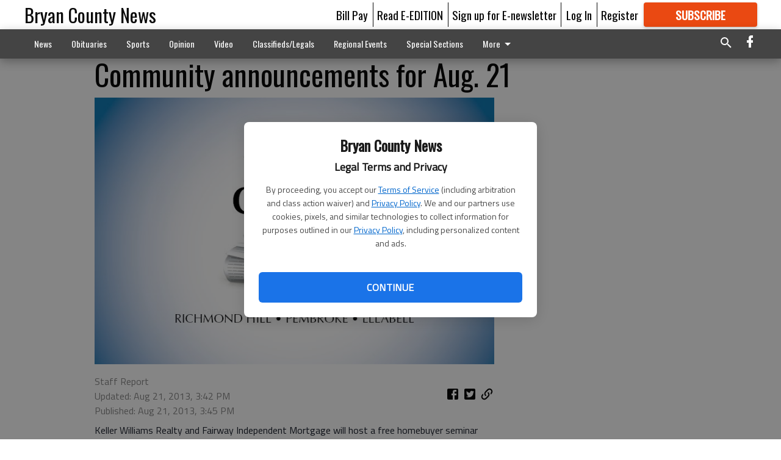

--- FILE ---
content_type: text/html; charset=utf-8
request_url: https://www.bryancountynews.com/lifestyle/community-announcements/community-announcements-for-aug-21-2/?offset=1&snippet_index_75000004=1
body_size: 9270
content:




<div data-ajax-content-page-boundary>
    <div class="anvil-padding-bottom">
        
            
                
                    

<span data-page-tracker
      data-page-tracker-url="/lifestyle/community-announcements/community-announcements-for-oct-23-4/"
      data-page-tracker-title="Community Announcements for Oct. 23"
      data-page-tracker-pk="75089705"
      data-page-tracker-analytics-payload="{&quot;view_data&quot;:{&quot;views_remaining&quot;:&quot;1&quot;},&quot;page_meta&quot;:{&quot;section&quot;:&quot;/lifestyle/community-announcements/&quot;,&quot;behind_paywall&quot;:false,&quot;page_id&quot;:75089705,&quot;page_created_at&quot;:&quot;2014-10-23 18:50:20+00:00&quot;,&quot;page_created_age&quot;:355539769,&quot;page_created_at_pretty&quot;:&quot;October 23, 2014&quot;,&quot;page_updated_at&quot;:&quot;2014-10-23 18:47:41+00:00&quot;,&quot;page_updated_age&quot;:355539928,&quot;tags&quot;:[],&quot;page_type&quot;:&quot;Article page&quot;,&quot;author&quot;:&quot;Staff Report&quot;,&quot;content_blocks&quot;:[&quot;Paragraph&quot;],&quot;page_publication&quot;:null,&quot;character_count&quot;:null,&quot;word_count&quot;:null,&quot;paragraph_count&quot;:null,&quot;page_title&quot;:&quot;Community Announcements for Oct. 23&quot;}}"
>



<article class="anvil-article anvil-article--style--75000010" data-ajax-content-page-boundary>
    <header class="row expanded">
        <div class="column small-12 medium-10 medium-text-left">
            <div class="anvil-article__title">
                Community Announcements for Oct. 23
            </div>
            
        </div>
    </header>
    <div class="row expanded">
        <div class="column">
            <figure class="row expanded column no-margin">
                <div class="anvil-images__image-container">

                    
                    
                    
                    

                    
                    

                    
                    

                    <picture class="anvil-images__image anvil-images__image--multiple-source anvil-images__image--main-article">
                        <source media="(max-width: 768px)" srcset="https://statesboroherald.cdn-anvilcms.net/media/images/2018/05/25/images/calendar_a5DAawb.max-752x423.jpg 1x, https://statesboroherald.cdn-anvilcms.net/media/images/2018/05/25/images/calendar_a5DAawb.max-1504x846.jpg 2x">
                        <source media="(max-width: 1024px)" srcset="https://statesboroherald.cdn-anvilcms.net/media/images/2018/05/25/images/calendar_a5DAawb.max-656x369.jpg 1x, https://statesboroherald.cdn-anvilcms.net/media/images/2018/05/25/images/calendar_a5DAawb.max-1312x738.jpg 2x">
                        <img src="https://statesboroherald.cdn-anvilcms.net/media/images/2018/05/25/images/calendar_a5DAawb.max-1200x675.jpg" srcset="https://statesboroherald.cdn-anvilcms.net/media/images/2018/05/25/images/calendar_a5DAawb.max-1200x675.jpg 1x, https://statesboroherald.cdn-anvilcms.net/media/images/2018/05/25/images/calendar_a5DAawb.max-2400x1350.jpg 2x" class="anvil-images__image--shadow">
                    </picture>

                    
                    
                    <img src="https://statesboroherald.cdn-anvilcms.net/media/images/2018/05/25/images/calendar_a5DAawb.max-752x423.jpg" alt="calendar" class="anvil-images__background--glass"/>
                </div>
                
            </figure>
            <div class="anvil-article__stream-wrapper">
                <div class="row expanded">
                    <div class="column small-12 medium-8">
                        
<span data-component="Byline"
      data-prop-author-name="Staff Report"
      data-prop-published-date="2014-10-23T14:50:20-04:00"
      data-prop-updated-date="2014-10-23T14:47:41-04:00"
      data-prop-publication=""
      data-prop-profile-picture=""
      data-prop-profile-picture-style="circle"
      data-prop-author-page-url=""
      data-prop-twitter-handle=""
      data-prop-sass-prefix="style--75000010"
>
</span>

                    </div>
                    <div class="column small-12 medium-4 align-middle">
                        
<div data-component="ShareButtons"
     data-prop-url="https://www.bryancountynews.com/lifestyle/community-announcements/community-announcements-for-oct-23-4/"
     data-prop-sass-prefix="style--75000010"
     data-prop-show-facebook="true"
     data-prop-show-twitter="true">
</div>

                    </div>
                </div>
            </div>
            
            <div class="row expanded">
                <div class="column anvil-padding-bottom">
                    <div class="anvil-article__body">
                        
                        <div id="articleBody75089705">
                            
                                









    
        <div class="anvil-article__stream-wrapper">
            <div class="rich-text"><html><body><div class="rich-text"><p>New Beginnings Community Church will hold a fall-harvest celebration from 6:30-8:30 p.m. Friday, Oct. 24, at 75 Crosswinds Drive, at the entrance to Buckhead North.<br/>Activities planned include hay rides, hot-dog roasting, face painting, games and prizes. All activities are free and open to the public.<br/>For more information, call 912-445-0196 or go to <a href="http://www.nbcchurch.com">www.nbcchurch.com</a>.<br/><br/>Book signing set for Pembroke Public Library<br/>J.G. Jakes, author of “The River’s Edge,” will have a book signing from 10 a.m.-2 p.m. Saturday, Nov. 1, at the Pembroke Public Library.<br/>When asked to sum up in one sentence what kind of story “The River’s Edge” is, Jakes said, “It’s an altogether human story: love and hatred, regret and forgiveness, faith and consequences and a cross.”<br/>“The River’s Edge” is about an evil man, a horrible murder, a miscarriage of backwoods justice and a young woman’s vow of revenge. <br/>Jakes was born and raised in Shellman. She now is a retired school teacher.  <br/>“It is my genuine desire to share the grace of God and encourage others as they continue on their Christian journey,” Jakes said.<br/>For more information, go to jgjakes.weebly.com.<br/><br/>Fall art show, reception planned for Nov. 8<br/>Arts on the Coast will have its fall art show and reception at 4 p.m. Saturday, Nov. 8, on the grounds surrounding Leahy Art Gallery in Richmond Hill. <br/>The event will feature local artists and musicians. For more information, email <a href="mailto:Artsonthecoast@yahoo.com">Artsonthecoast@yahoo.com</a>, <a href="mailto:leahyart@comcast.net">leahyart@comcast.net</a> <a href="mailto:orshvolker@coastalnow.net">orshvolker@coastalnow.net</a>.</p></div></body></html></div>
        </div>
    



<script>
    (function() {
        $('.anvil-aside').each(function (index, element) {
            if ($(element).next().is('.row.expanded') || $(element).next().is('script')) {
                $(element).addClass('anvil-aside--above-clear');
            }
        });
    })();
</script>

                            
                        </div>
                    </div>
                </div>
            </div>
        </div>
        <div class="column content--rigid">
            <div class="row expanded column center-content anvil-padding-bottom" id="articleBody75089705Ad">
                



            </div>
            <div class="row expanded column center-content anvil-padding-bottom" data-smart-collapse>
                

<div data-snippet-slot="top-page-right" >
    
<div data-inf-scroll-query="snippet_index_75000004" data-inf-scroll-query-value="2">
    
        



    
<div class="anvil-label anvil-label--style--75000010 ">
    <span class="anvil-label
                
                anvil-label--offset
                
                ">
        
            <span class="anvil-label__item">
            Latest Obituaries
            </span>
        
        
        
        
            </span>
        
</div>



<div data-component="RssFeedReader" 
    data-prop-endpoint="/api/v1/read_rss/"
    data-prop-show-description="True"
    data-prop-feed-url="http://www.legacy.com/obituaries/bryancountynews/services/rss.ashx?type=full:_wYcaa_OPj1UYa9dp1RkPd2nzt04Ce1KD1bOFE0tiVE"
    data-prop-description-length="150"
    data-prop-top-content="&lt;div class=&quot;rich-text&quot;&gt;&lt;/div&gt;"
    data-habitat-class="rss-snippet rss-snippet--small rss-snippet--style--75000010 rss-snippet--default"></div>

    
</div>
</div>
            </div>
        </div>
        <div class="anvil-padding-bottom--minor anvil-padding-top--minor column small-12 center-content anvil-margin
        content__background--neutral-theme" data-smart-collapse>
            

<div data-snippet-slot="after_article" >
    
                



            
</div>
        </div>
    </div>
</article>

</span>


                
            
        
    </div>
</div>


<span data-inf-scroll-query="scroll_content_page_count" data-inf-scroll-query-value="1">
</span>

<div class="row anvil-padding pagination align-center"
     
     data-inf-scroll-url="/lifestyle/community-announcements/community-announcements-for-aug-21-2/?offset=2"
     >
    <div class="column shrink anvil-loader-wrapper">
        <div class="anvil-loader anvil-loader--style--75000010"></div>
    </div>
</div>
